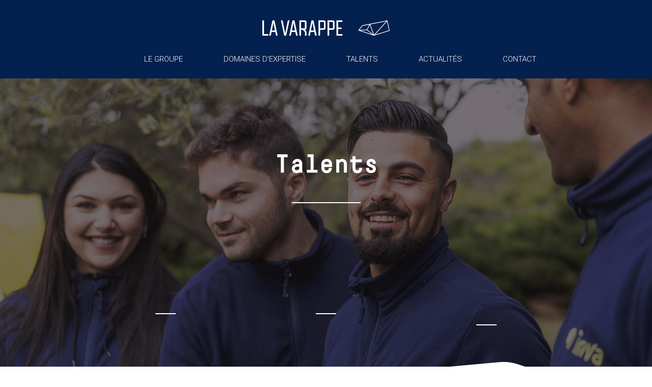

--- FILE ---
content_type: text/css; charset=utf-8
request_url: https://www.lavarappe.fr/wp-content/cache/min/1/wp-content/et-cache/315/et-divi-dynamic-tb-57-tb-21-315-late.css?ver=1759394164
body_size: 316
content:
@font-face{font-family:ETmodules;font-display:swap;src:url(//www.lavarappe.fr/wp-content/themes/Divi/core/admin/fonts/modules/all/modules.eot);src:url(//www.lavarappe.fr/wp-content/themes/Divi/core/admin/fonts/modules/all/modules.eot?#iefix) format("embedded-opentype"),url(//www.lavarappe.fr/wp-content/themes/Divi/core/admin/fonts/modules/all/modules.woff) format("woff"),url(//www.lavarappe.fr/wp-content/themes/Divi/core/admin/fonts/modules/all/modules.ttf) format("truetype"),url(//www.lavarappe.fr/wp-content/themes/Divi/core/admin/fonts/modules/all/modules.svg#ETmodules) format("svg");font-weight:400;font-style:normal}.et_parallax_bg.et_parallax_bg__sticky,.et_pb_sticky.et_pb_section_parallax_sticky .et_parallax_bg:not(.et_parallax_bg__sticky),.et_pb_sticky .et_pb_section_parallax_sticky .et_parallax_bg:not(.et_parallax_bg__sticky){display:none}.et_pb_sticky.et_pb_section_parallax_sticky .et_parallax_bg.et_parallax_bg__sticky,.et_pb_sticky .et_pb_section_parallax_sticky .et_parallax_bg.et_parallax_bg__sticky{display:block}.et_builder_inner_content.has_et_pb_sticky{z-index:inherit}.et-db #et-boc .et-l #et-fb-app .et_pb_column.has_et_pb_sticky,.et_pb_column.has_et_pb_sticky{z-index:20}.et-l--header .et-db #et-boc .et-l #et-fb-app .et_pb_column.has_et_pb_sticky,.et-l--header .et_pb_column.has_et_pb_sticky{z-index:30}.et-l--footer .et-db #et-boc .et-l #et-fb-app .et_pb_column.has_et_pb_sticky,.et-l--footer .et_pb_column.has_et_pb_sticky{z-index:10}.et_pb_sticky_placeholder{opacity:0!important}.et_pb_sticky .et_overlay.et_pb_inline_icon_sticky:before,.et_pb_sticky .et_pb_inline_icon_sticky:before{content:attr(data-icon-sticky)!important}body .et-script-temporary-measurement{opacity:0}

--- FILE ---
content_type: text/css; charset=utf-8
request_url: https://www.lavarappe.fr/wp-content/cache/min/1/wp-content/themes/groupelvd/style.css?ver=1759392962
body_size: 5351
content:
/*!
Theme Name: Groupe LVD
Template: Divi
Description: Un theme enfant créé par Bleuebuzz pour La Varappe
Version: 1.0
Author: Bleuebuzz
Author URI: https://www.bleuebuzz.fr
*/
 @media only screen and (max-width:980px){.column-swap{display:flex;flex-direction:column-reverse}}.icon-breadcrumb:before{content:"\35";font-family:'ETmodules';font-size:14px;position:relative;top:2px}ul#menu-menu-footer{list-style-type:none}.footer-rs a{color:#fff;font-size:30px;margin:0 10px}.footer-rs a>i{color:#fff}.footer-menu ul{list-style-type:none;display:flex;flex-direction:row;padding:0px!important}.footer-menu ul>li{padding-right:40px;font-size:14px}.footer-menu ul>li a{color:#fff}.footer-menu ul>li a:hover{text-decoration:underline}@media screen and (max-width:640px){.footer-menu ul{list-style-type:none;display:flex;flex-direction:column;padding:0}.footer-menu ul>li{padding-right:0;text-align:center}}.et_pb_menu__logo{padding:0 10px 0 15px}.header-menu .et_pb_menu__wrap{-webkit-box-pack:center!important;justify-content:center!important}@media screen and (max-width:980px){.header-menu .et_pb_menu__wrap{-webkit-box-pack:end!important;justify-content:flex-end!important}}.header-menu ul>li{padding:0 40px 0 40px!important}@media screen and (max-width:1024px){.header-menu ul>li{padding:0 20px 0 20px!important}}.header-menu ul>li a:after{display:none}.header-menu .menu-item-has-children>a:first-child{padding-right:0!important}.header-menu .menu-item-has-children>a:first-child:after{content:''!important;display:block;position:absolute;top:52px!important;width:0%;left:0;height:2px;transition:0.25s cubic-bezier(.72,-.01,.19,.92);background:#fff}.header-menu .menu-item-has-children a:first-child:hover:after{width:100%}.header-menu li.mega-menu>ul{padding:50px!important}.header-menu li.mega-menu>ul>li>a:first-child{text-transform:uppercase;font-weight:200;margin-bottom:20px;font-size:18px}.header-menu li.mega-menu ul.sub-menu li.menu-title ul{background-color:rgb(0,0,0,0)!important}.header-menu li.mega-menu ul.sub-menu li.menu-title ul>li{line-height:1.5em}.header-menu li.mega-menu ul.sub-menu li.menu-title ul li.menu-news{padding-top:15px!important}.header-menu li.mega-menu ul.sub-menu li.menu-title ul>li a{font-size:14px;font-weight:400}.header-menu li.mega-menu ul.sub-menu li.menu-title ul>li a:hover{text-decoration:underline}.menu-header-rs>a{display:none}.menu-rs{display:flex;flex-direction:row;justify-content:flex-start}.menu-rs>a:first-child{display:none}.menu-rs>a{width:30px!important;font-size:20px!important;width:30px!important;padding-top:0!important}.et_pb_menu_0_tb_header .mobile_nav .mobile_menu_bar:before{color:#fff!important}.et_pb_menu .et_mobile_nav_menu{margin:0 10px!important}.et_mobile_nav_menu .mobile_nav.closed .mobile_menu_bar:before{font-size:48px!important}.et_mobile_nav_menu .mobile_nav.opened .mobile_menu_bar:before{font-size:48px!important;content:'\4d'!important}.et_pb_module .et_mobile_menu .menu-item-has-children.clickable{position:relative}@media screen and (max-width:980px){.et_mobile_menu ul>li{padding:0 0 10px 0!important}.et_mobile_menu li.mega-menu{padding-bottom:30px!important}.et_mobile_menu .mega-menu>a{border-bottom:1px solid rgba(255,255,255,.1);font-size:18px!important}.header-menu .menu-item-has-children a:first-child:hover:after{width:0%}.et_pb_menu .et_mobile_menu .menu-item-has-children>a,.et_pb_fullwidth_menu .et_mobile_menu .menu-item-has-children>a,#main-header .et_mobile_menu .menu-item-has-children>a{background-color:transparent;position:relative}.et_pb_menu .et_mobile_menu ul.sub-menu,.et_pb_fullwidth_menu .et_mobile_menu ul.sub-menu,#main-header .et_mobile_menu ul.sub-menu{display:none!important;visibility:hidden!important;transition:all 1.5s ease-in-out}.et_pb_menu .et_mobile_menu .visible>ul.sub-menu,.et_pb_fullwidth_menu .et_mobile_menu .visible>ul.sub-menu,#main-header .et_mobile_menu .visible>ul.sub-menu{display:block!important;visibility:visible!important}.et_pb_module .et_mobile_menu .menu-item-has-children:not(.clickable)>a:after,.et_pb_module .et_mobile_menu .menu-item-has-children.clickable>span.parent_icon:after{color:rgb(255,255,255,.3);content:'\f067';font-weight:900;font-family:"Font Awesome 5 Free";display:block;position:absolute;top:10px!important;left:50%!important;font-size:10px}.et_pb_module .et_mobile_menu .menu-item-has-children:not(.clickable)>a:after{position:absolute;top:13px;right:10px}.et_pb_module .et_mobile_menu .menu-item-has-children.clickable>span.parent_icon{display:grid;grid-template-rows:1fr;grid-template-columns:1fr;align-items:center;position:absolute;width:46px;height:46px;background:rgba(0,0,0,0);right:0;top:0;z-index:9}.et_pb_module .et_mobile_menu .menu-item-has-children:not(.clickable)>a:after,.et_pb_module .et_mobile_menu .menu-item-has-children.clickable>span.parent_icon:after{content:"\f067"}.et_pb_module .et_mobile_menu .menu-item-has-children:not(.clickable).visible>a:after,.et_pb_module .et_mobile_menu .menu-item-has-children.clickable.visible>span.parent_icon:after{content:"\f068"}.header-menu li.mega-menu>ul>li>a:first-child{padding:10px 5%!important}.header-menu li.mega-menu>ul.sub-menu{padding:0 0 10px 5%!important}.header-menu li.mega-menu>ul>li>a:first-child{text-transform:uppercase;font-weight:200;margin-bottom:0;font-size:16px}.et_pb_module .et_mobile_menu .menu-item-has-children.clickable>span.sub-parent_icon:after{color:rgb(255,255,255,.3);content:'\f107';font-weight:900;font-family:"Font Awesome 5 Free";display:block;position:absolute;top:9px!important;left:50%!important;font-size:10px}.et_pb_module .et_mobile_menu .menu-item-has-children.clickable>span.sub-parent_icon{display:grid;grid-template-rows:1fr;grid-template-columns:1fr;align-items:center;position:absolute;width:46px;height:46px;background:rgba(0,0,0,0);right:0;top:0;z-index:9}.et_pb_module .et_mobile_menu .menu-item-has-children.clickable>span.sub-parent_icon:after{content:"\f107"}.et_pb_module .et_mobile_menu .menu-item-has-children.clickable.visible>span.sub-parent_icon:after{content:"\f106"}.header-menu li.mega-menu ul.sub-menu li.menu-title ul{padding-bottom:20px!important}.header-menu li.mega-menu ul.sub-menu li.menu-title ul>li{padding-left:0!important}}.pre-header-hp{height:calc(100vh - 152px)}.chapeau{font-size:20px;line-height:42px;text-align:center;font-weight:400;color:#04204E}@media screen and (max-width:1024px){.pre-header-hp{height:auto}}@media screen and (max-width:460px){.chapeau{font-size:18px;line-height:1.4em}}.blog-actu .dp-dfg-skin-default.dp-dfg-skin-left-vertical-filters .dp-dfg-filters ul{text-align:left;border:none}.blog-actu .dp-dfg-skin-default.dp-dfg-skin-left-vertical-filters .dp-dfg-filters ul>li a.dp-dfg-filter-link{padding:10px 0 10px 0;border:none;background:rgb(0,0,0,0)}.blog-actu .dp-dfg-skin-default.dp-dfg-skin-left-vertical-filters .dp-dfg-filters ul>li a.dp-dfg-filter-link:hover{background:rgb(0,0,0,0);text-decoration:underline}.blog-actu .dp-dfg-skin-default.dp-dfg-skin-left-vertical-filters .dp-dfg-filters ul>li a.active{background:rgb(0,0,0,0)}.blog-actu .dp-dfg-items .dp-dfg-item{border:none;box-shadow:1px 1px 20px rgb(0,0,0,.2)}.blog-actu .dp-dfg-layout-grid .dp-dfg-items{column-gap:5em!important}.blog-actu .dp-dfg-item figure.dp-dfg-image{height:300px}.blog-actu .dp-dfg-item .dp-dfg-image a>img{object-fit:cover;min-block-size:-webkit-fill-available}.blog-actu .dp-dfg-item .dp-dfg-custom-content{min-height:250px;padding:10px}.blog-actu .dp-dfg-item .listing_cat{text-transform:uppercase;font-size:14px;font-weight:300;margin:10px 0 20px}.blog-actu .dp-dfg-item h3.listing_title{font-size:18px;font-weight:600;line-height:1.4em}.blog-actu .dp-dfg-pagination{display:none}@media screen and (min-width:1024px){.blog-actu .dp-dfg-filters{margin-top:190px}}@media screen and (max-width:1024px){.blog-actu .dp-dfg-item figure.dp-dfg-image{height:150px}.blog-actu .dp-dfg-item .dp-dfg-custom-content{min-height:100px}}@media screen and (max-width:768px){.blog-actu .dp-dfg-item figure.dp-dfg-image{height:auto}}@media screen and (max-width:420px){.blog-actu .dp-dfg-filters{display:none}}.boutons-en-ligne .et_pb_button_module_wrapper{display:inline-block;margin:0 2%}.boutons-en-ligne{text-align:center!important}.boutons-en-ligne-blanc{min-width:335px}@media screen and (max-width:950px){.boutons-en-ligne .et_pb_button_module_wrapper{margin-bottom:30px}}@media screen and (max-width:460px){.boutons-en-ligne-blanc{min-width:288px}}.list_offres .dp-dfg-item{border-bottom:1px solid rgb(4,32,78,.1);padding:20px 0}.list_offres .dp-dfg-item .titre_offre{font-size:16px}.list_offres .dp-dfg-item .lieu_offre{font-size:14px;font-weight:300;color:#6F7173}.list_offres .dp-dfg-item .filiale_offre{font-size:14px;font-weight:300;text-transform:uppercase}.dp-dfg-skin-default .dp-dfg-item{border:none!important}.archive_list_offres .dp-dfg-item{border-bottom:1px solid rgb(4,32,78,.1)!important;padding:20px 0;display:flex;flex-direction:row}.archive_list_offres .dp-dfg-item .archive_group{margin-right:20px;width:40%}.archive_list_offres .dp-dfg-item a.archive_titre_offre{font-size:20px}.archive_list_offres .dp-dfg-item .archive_filiale_offre{font-size:16px;font-weight:300;text-transform:uppercase;margin-right:20px;text-align:left;width:20%}.archive_list_offres .dp-dfg-item .archive_filiale_contrat{font-size:16px;font-weight:300;text-transform:uppercase;margin-right:20px;text-align:center;width:20%}.archive_list_offres .dp-dfg-item .archive_lieu_offre{font-size:14px;font-weight:300;text-transform:uppercase;line-height:20px;width:20%}.archive_list_offres .dp-dfg-item .archive_lieu_offre .archive_zone_offre{font-size:12px}.archive_list_offres .dp-dfg-item .archive_lieu_offre .fas.fa-map-marker-alt{color:#04204E}@media screen and (max-width:768px){.archive_list_offres .dp-dfg-item .archive_group{width:100%}.archive_list_offres .dp-dfg-item{flex-wrap:wrap}.archive_list_offres .dp-dfg-item .archive_filiale_offre{min-width:0;width:37%;max-width:175px}.archive_list_offres .dp-dfg-item .archive_lieu_offre{min-width:110px}.archive_list_offres .dp-dfg-item .archive_filiale_contrat{min-width:80px;margin-left:40px;text-align:left;width:22%}}@media screen and (max-width:460px){.archive_list_offres .dp-dfg-item{flex-direction:column}.archive_list_offres .dp-dfg-item .archive_lieu_offre{width:100%}.archive_list_offres .dp-dfg-item .archive_filiale_contrat{text-align:left;margin-left:0;width:100%}}.archive_list_actu .dp-dfg-item{border-bottom:1px solid rgb(4,32,78,.1);padding:10px 0;display:flex;flex-direction:row;align-items:center;margin-bottom:10px}.archive_list_actu .dp-dfg-item .dp-dfg-image{max-width:300px;margin-right:25px}.archive_list_actu .dp-dfg-item .archive_actu_titre{font-size:24px}.archive_list_actu .dp-dfg-item .archive_actu_cat{font-size:13px;font-weight:300;text-transform:uppercase}@media screen and (max-width:768px){.archive_list_actu .dp-dfg-item .dp-dfg-image{max-width:100%;margin-right:0}.archive_list_actu .dp-dfg-item{display:flex;flex-direction:column;align-items:flex-start;margin-bottom:30px}.archive_list_actu .dp-dfg-item .archive_actu_titre{font-size:18px}}.widget_nav_menu li.menu-item{padding-left:20px}.widget_nav_menu li.menu-item a:hover{text-decoration:underline}.widget_nav_menu li.menu-item.current-menu-item{background-color:#f7f7f7;border-radius:3px}#tag_cloud-2{margin-bottom:10px}#block-3 .tagcloud a.tag-cloud-link.actu{background:#04204E!important;color:#fff!important}#block-3 .tagcloud a.tag-cloud-link.actu:hover{background:rgba(0,0,0,.15)!important;color:#04204E!important}.archive_list_presse .dp-dfg-item{border-bottom:1px solid rgb(4,32,78,.1);padding:10px 0 20px;margin-bottom:10px}.archive_list_presse .dp-dfg-item .archive_doc_presse{font-size:13px;font-weight:300;text-transform:uppercase;margin-bottom:10px;color:#04204E}.archive_list_presse .dp-dfg-item .archive_doc_presse i.fas.fa-long-arrow-alt-right{margin-right:15px;color:#999}.archive_list_presse .dp-dfg-item .archive_doc_titre{font-size:20px}.archive_list_presse .dp-dfg-item .archive_doc_type{font-size:11px;background:#04204E;padding:5px 10px;margin-right:15px;color:#fff}@media screen and (max-width:768px){.archive_list_presse .dp-dfg-item .archive_doc_titre{font-size:18px}}.temoignage_archive .dp-dfg-item .dp-dfg-image{max-width:200px;margin:20px auto 20px}.temoignage_archive .dp-dfg-item .dp-dfg-image img{border-radius:200px}.temoignage_archive .dp-dfg-item .dp-dfg-custom-content{text-align:center;padding:0 20px 30px!important}.temoignage_archive .dp-dfg-item .temoignage_archive_nom{font-size:22px;font-weight:500;color:#04204E;padding-bottom:5px}.temoignage_archive .dp-dfg-item .temoignage_archive_fonction{font-size:16px;font-weight:300;padding-bottom:20px}.temoignage_archive .dp-dfg-item .temoignage_archive_resume{font-size:14px;font-weight:300;padding-bottom:15px;font-style:italic}.temoignage_archive .dp-dfg-item a:hover{text-decoration:underline}.dossiers_listing .dp-dfg-custom-content .dossiers_listing_title{font-family:DecimaMonoX,Helvetica,Arial,Lucida,sans-serif;font-size:28px;line-height:1.3em;color:#04204E}.dossiers_listing .dp-dfg-custom-content .dossiers_listing_date{text-transform:uppercase;font-size:14px;font-weight:300;margin:10px 0 15px}.dossiers_listing .dp-dfg-custom-content .dossiers_listing_resume{font-family:Roboto,Helvetica,Arial,Lucida,sans-serif;font-size:16px;font-weight:300;padding:15px 0 30px}.dossiers_listing .dp-dfg-custom-content a.dossiers_listing_more{background:#000938;padding:10px 25px;color:#fff;border:1px solid #000938;text-transform:uppercase;font-weight:300}.dossiers_listing .dp-dfg-custom-content a.dossiers_listing_more:hover{background:#fff;color:#000938}@media screen and (max-width:400px){.dossiers_listing .dp-dfg-custom-content .dossiers_listing_title{font-size:22px}}.overlay-image{position:relative;width:100%}.overlay-image .de-image{display:block;width:100%;height:auto}.overlay-image .de-text{font-family:DecimaMonoX,Helvetica,Arial,Lucida,sans-serif;font-size:18px;font-weight:700;color:#fff;text-align:left;position:absolute;top:73%;left:55%;transform:translate(-50%,-50%);width:100%}.overlay-image .de-text a{font-family:Roboto,Helvetica,Arial,Lucida,sans-serif;font-weight:500;color:#fff}.overlay-image .hover{position:absolute;top:0;height:100%;width:100%;opacity:0;transition:.5s ease}.overlay-image:hover .hover{opacity:1}@media screen and (max-width:1024px){.overlay-image .de-text,.overlay-image .de-text a{font-size:16px}}.temoignage_carrousel .dp-dfg-item .dp-dfg-custom-content{box-sizing:content-box}.temoignage_carrousel .dp-dfg-item .dp-dfg-custom-content .temoignage_resume{font-size:14px;font-style:italic;font-weight:300;line-height:22px;margin:15px 0}.temoignage_carrousel .dp-dfg-item .dp-dfg-custom-content .temoignage_nom{font-size:14px;font-weight:600;color:#04204E;text-transform:uppercase;line-height:20px}.temoignage_carrousel .dp-dfg-item .dp-dfg-custom-content .temoignage_fonction{font-size:12px;font-weight:300;font-style:italic;text-transform:uppercase;line-height:20px}.temoignage_carrousel .dp-dfg-items.slick-slider{max-width:20vw!important;box-sizing:border-box}.temoignage_carrousel .dp-dfg-items.slick-slider .dp-dfg-item{max-width:20vw;box-sizing:border-box}.slick-prev:before{content:url(/wp-content/themes/groupelvd/assets/img/left-arrow-small.svg)}.slick-next:before{content:url(/wp-content/themes/groupelvd/assets/img/right-arrow-small.svg)}.slick-prev{top:60px;left:100%;z-index:500;margin-left:-50px}.slick-prev:before{opacity:.4}.slick-next{top:10px;right:-21px;margin-right:50px}.slick-next:before{opacity:1}@media screen and (max-width:768px){.temoignage_carrousel .dp-dfg-items.slick-slider{max-width:80vw!important;box-sizing:border-box}.temoignage_carrousel .dp-dfg-items.slick-slider .dp-dfg-item{max-width:80vw;box-sizing:border-box}}@media screen and (max-width:400px){.slick-next{right:20%}.slick-prev{left:73%}}.menu-sldr{display:flex;justify-content:flex-end;margin-right:10px}.main-sldr .et_pb_row{padding:40px 0}@media screen and (max-width:768px){.main-sldr .et_pb_row{padding:0 0 60px 0}.slick-dotted.slick-slider{margin-bottom:0}}.menu-sldr .sldr-sort{margin:0 10px;cursor:pointer;padding:10px;color:#04204E;font-size:14px}.menu-sldr .sldr-sort.active{border-bottom:solid 2px #04204E;padding:10px 10px 8px}@media screen and (max-width:400px){.menu-sldr{display:none}}.sldr-top{background-image:url(/wp-content/uploads/2021/02/grey-bkg.gif);background-size:1280px 100%;background-position:top center;display:flex;align-items:center}.sldr-mid{background-image:url(/wp-content/uploads/2021/02/grey-bkg.gif);background-size:1280px 100%;background-position:top center;display:flex;align-items:center}.sldr-mid>div>div{display:none}.sldr-mid>div>div.active{display:block!important}.main-sldr .slick-dots{right:calc(50% - 640px);display:inline-block;width:auto;bottom:50px}@media screen and (max-width:1024px){.main-sldr .slick-dots{right:0;left:0}}.main-sldr .slick-dots li button:before{font-size:20px;opacity:.2;color:#04204E;transtition:all .4s}.main-sldr .slick-dots li.slick-active button:before{opacity:1;color:#04204E;transtition:all .4s}.main-sldr .slick-next{position:absolute;width:80px;height:80px;background:#04204E;border-radius:50%}.main-sldr .slick-prev{position:absolute;width:80px;height:80px;background:rgb(4,32,78,.5);border-radius:50%}.main-sldr .slick-prev{left:auto;right:calc(50% - 680px);top:190px;z-index:5}.main-sldr .slick-prev:before{content:url(/wp-content/themes/groupelvd/assets/img/left-arrow.svg);opacity:1}.main-sldr .slick-next{right:calc(50% - 680px);top:100px;margin-right:0}.main-sldr .slick-next:before{content:url(/wp-content/themes/groupelvd/assets/img/right-arrow.svg);opacity:1}.main-sldr .slick-next:focus,.main-sldr .slick-next:hover,.main-sldr .slick-prev:focus,.main-sldr .slick-prev:hover{color:#fff;outline:0;background:#04204E}@media screen and (max-width:1024px){.main-sldr .slick-prev{left:calc(100% - 15%);margin-left:0}.main-sldr .slick-next{right:5%}}@media screen and (max-width:400px){.main-sldr .slick-next,.main-sldr .slick-prev{width:40px;height:40px}.main-sldr .slick-prev{top:230px}.main-sldr .slick-next{top:180px;right:4%}}.mc4wp-form input[type=text],.mc4wp-form input[type=tel],.mc4wp-form input[type=email],.mc4wp-form select{width:100%!important;box-sizing:border-box;height:50px;line-height:50px;padding:10px!important;border:none!important;background:#f7f7f7!important;font-size:15px;color:#000938!important;font-weight:300}.mc4wp-form .row30,.mc4wp-form .row50,.mc4wp-form .row100{width:100%;font-size:0;margin-bottom:15px;box-sizing:border-box;padding-right:15px}.mc4wp-form .row50>span{width:calc(50% - 15px);margin-left:15px;display:inline-block}.mc4wp-form .row100>span{width:calc(100% - 15px);margin-left:15px;display:inline-block}.mc4wp-form .check-rgpd{font-size:10px;line-height:18px}.mc4wp-form .check-rgpd .check-rgpd-text>a{text-decoration:underline}.mc4wp-form.row-submit{text-align:left;padding-left:10px}.mc4wp-form .row-submit .chimp-default-btn input:after{content:"\f061";font-family:"Font Awesome 5 Free";color:#000938;font-weight:600;position:absolute}.mc4wp-form .row-submit .chimp-default-btn{color:#04204e!important;background:#fff;cursor:pointer;font-size:18px;border:1px solid #04204e!important;box-sizing:border-box;padding:.4em 2em;text-transform:uppercase;margin-top:30px;font-weight:300}.mc4wp-form .row-submit .chimp-default-btn:hover{border:none;background:#04204e;color:#fff!important;border:1px solid #04204e!important}.mc4wp-form .mc4wp-response .mc4wp-alert{padding:0 10px;color:#fff;line-height:2em;margin-top:20px}.mc4wp-form .mc4wp-response .mc4wp-alert.mc4wp-success{background-color:green}.mc4wp-form .mc4wp-response .mc4wp-alert.mc4wp-notice{background-color:orange}.mc4wp-form .mc4wp-response .mc4wp-alert.mc4wp-error{background-color:red}form .part-form{margin-bottom:35px}.form .part-form:nth-child(even) h2{margin-bottom:25px}.form span input[type=text],.form span input[type=tel],.form span input[type=email],.form span select{width:100%!important;box-sizing:border-box;height:50px;line-height:50px;padding:10px!important;border:none!important;background:#f7f7f7!important;font-size:15px;color:#000938!important;font-weight:300}.form span textarea{width:100%!important;box-sizing:border-box;height:100px;line-height:20px;padding:10px!important;border:none!important;background:#f7f7f7!important;font-size:15px;color:#000938!important;font-weight:300}.form .row30,.form .row50,.form .row100{width:100%;font-size:0;margin-bottom:15px;box-sizing:border-box;padding-right:15px}.form .row30>span{width:calc(33.3% - 15px);margin-left:15px;display:inline-block}.form .row50>span{width:calc(50% - 15px);margin-left:15px;display:inline-block}.form .row100>span{width:calc(100% - 15px);margin-left:15px;display:inline-block}.form span .label{font-family:'Open Sans',sans-serif;font-size:15px;font-weight:500;color:#000B27}.form div .label{font-family:'Open Sans',sans-serif;font-size:15px;font-weight:500;color:#000B27}.form .row-submit{text-align:left;padding-left:10px}.form .row-submit .btn-submit-form input:after{content:"\f061";font-family:"Font Awesome 5 Free";color:#000938;font-weight:600;position:absolute}.form .row-submit .btn-submit-form{color:#04204e!important;background:#fff;cursor:pointer;font-size:18px;border:1px solid #04204e!important;box-sizing:border-box;padding:.4em 2em;text-transform:uppercase;margin-top:30px;font-weight:300}.form .row-submit .btn-submit-form:hover{border:none;background:#04204e;color:#fff!important;border:1px solid #04204e!important}.form .wpcf7-validation-errors{color:#fff;background:#f55050;padding:10px 20px;border:none}.form .span.wpcf7-not-valid-tip{display:none}.form .acceptance{font-size:10px;line-height:normal;display:inline-block;line-height:15px}.form .acceptance label>span,.form .acceptance label>input{vertical-align:top}.form .acceptance label>span{max-width:600px;position:relative;top:2px;line-height:20px}.wpcf7 form.invalid .wpcf7-response-output,.wpcf7 form.unaccepted .wpcf7-response-output{background-color:red;border-color:red!important;color:#fff}.wpcf7 form.sent .wpcf7-response-output{background-color:#46b450;color:#fff}span.wpcf7-not-valid-tip{display:none}span.wpcf7-not-valid-tip[aria-invalid="true"]{border:solid 1px red!important}.form span input[type=text][aria-invalid="true"],.form span input[type=tel][aria-invalid="true"],.form span input[type=email][aria-invalid="true"],.form span select[aria-invalid="true"]{border:solid 1px red!important}.form-news span.wpcf7-not-valid-tip{display:block}.form-news .wpcf7-validation-errors{display:none!important}.form-news.invalid .row .email{height:auto!important}.form-news.invalid .row .email span[role="alert"]{font-size:13px}.form-news.invalid .row .Nom{height:auto!important}.form-news.invalid .row .Nom span[role="alert"]{font-size:13px}@media screen and (max-width:980px){.form br{display:none}.form .row30>span,.form .row50>span,.form .row100>span{width:100%;margin-bottom:15px}.form .row30,.form .row50,.form .row100{margin-bottom:0}.form div .label{margin-bottom:0}}@media screen and (max-width:640px){.form .row30,.form .row50,.form .row100{padding-right:0}.form .row30>span,.form .row50>span,.form .row100>span{width:calc(100%);margin-left:0}}.et_pb_module.env-metier{display:flex;animation:1s move_eye-b;opacity:1}.et_pb_module.env-metier.hidden{display:none;animation:1s move_eye;opacity:0}.et_pb_module.env-metier-hidden{display:none;animation:1s move_eye;opacity:0}.et_pb_module.env-metier-hidden.active{display:flex;animation:1s move_eye-b;opacity:1}@media screen and (min-width:1024px){.blurb_metier .et_pb_blurb_description{display:none}}@keyframes move_eye{from{opacity:1}to{opacity:0}}@keyframes move_eye-b{from{opacity:0}to{opacity:1}}.tab,.tablink{overflow:hidden;display:flex;justify-content:center}@media screen and (max-width:640px){.tab,.tablink{flex-direction:column}}.tab button,.tablink a{background-color:inherit;float:left;border:none;outline:none;cursor:pointer;padding:14px 0;margin:0 20px;transition:0.3s;color:rgba(4,32,78,.5);font-size:16px;font-weight:500;text-transform:uppercase;border:2px solid #fff}.tab button:hover,.tablink a:hover{color:#04204E;border-bottom:2px solid #04204E}.tab button.active{color:#04204E;border-bottom:2px solid #04204E}.tabcontent{display:none;padding:6px 12px;border:1px solid #ccc;border-top:none}.manifeste .et_pb_text_inner a.raison{color:#04204E;background:#f7f7f7;padding:2px 2px;transition:background-color 0.5s ease;cursor:default}.manifeste .et_pb_text_inner a.raison:hover{color:#fff;background:#04204E}.fusee_texte-hidden{display:none}ul.et_pb_tabs_controls:after{border-top:none}p.act-tabs-title{font-family:DecimaMonoX,Helvetica,Arial,Lucida,sans-serif;font-size:22px;color:#000B27;max-width:70%}span.act-tabs-sstitle{font-size:18px;color:#6F7173}@media(max-width:480px){p.act-tabs-title{max-width:100%}}.vertical-tabs2{border:none}.vertical-tabs2 ul.et_pb_tabs_controls{float:left;width:25%;margin-right:5%;background:transparent}.vertical-tabs2 ul.et_pb_tabs_controls:after{content:none}.vertical-tabs2 .et_pb_tabs_controls li{width:100%;border-right:none;border:2px solid transparent;background:#fff}.vertical-tabs2 .et_pb_tabs_controls li.et_pb_tab_active{border:2px solid #04204E;background:#04204E}.vertical-tabs2 .et_pb_tabs_controls li.et_pb_tab_active:after{top:50%;right:-20px;border:solid transparent;content:" ";position:absolute;border-color:transparent;border-left-color:#04204E;border-width:10px;margin-top:-10px}.vertical-tabs2 .et_pb_tabs_controls li a{padding:20px 24px}.vertical-tabs2 .et_pb_tabs_controls li.et_pb_tab_active a{color:#ffffff!important}.vertical-tabs2 .et_pb_tab{padding:0}.vertical-tabs2 .et_pb_tab_content{display:flex;flex-wrap:wrap}@media(max-width:767px){.vertical-tabs2 ul.et_pb_tabs_controls{width:100%;margin-bottom:30px;margin-right:0}.vertical-tabs2 .et_pb_tabs_controls li{border-bottom:none}.vertical-tabs2 .et_pb_tab{padding:0}.vertical-tabs2 .et_pb_tab_content{display:block}}.wpdt-c.wdt-skin-light{width:100%!important}.wpdt-c table{border:none!important}.wpdt-c.wdt-skin-light .wpDataTablesWrapper table.wpDataTable tr>th,.wpdt-c.wdt-skin-light .wpDataTablesWrapper table.wpDataTable tr>td{text-align:center!important}.wpdt-c.wdt-skin-light .wpDataTablesWrapper table.wpDataTable tr>th:nth-child(1),.wpdt-c.wdt-skin-light .wpDataTablesWrapper table.wpDataTable tr>td:nth-child(1){width:45%!important;text-align:left!important}@media(max-width:480px){.wpdt-c.wpDataTablesWrapper table.wpdtSimpleTable,.wpdt-c .wpDataTablesWrapper table.wpDataTable{line-height:1.6em!important}}.highcharts-axis-title{display:none}#wpDataChart_11,#wpDataChart_12,#wpDataChart_13,#wpDataChart_14{max-width:650px!important}.highcharts_stacked_column_chart{max-width:650px!important}.highcharts_stacked_column_chart .highcharts-container{width:100%!important}.highcharts-legend-item{font-family:'Roboto',Helvetica,Arial,Lucida,sans-serif!important}.highcharts-legend-item text{font-weight:300!important;color:#04204e!important;fill:#04204e!important}.highcharts-label.highcharts-data-label{font-family:'Roboto',Helvetica,Arial,Lucida,sans-serif!important}.highcharts-label.highcharts-data-label text{font-size:10px!important;font-weight:300!important;color:#04204e!important;fill:#04204e!important}.highcharts-label.highcharts-data-label text tspan{fill:#04204e!important;stroke:none}.date-select{position:absolute;right:0;z-index:5}.js-my-date{display:none}select.js-my-date-select{font-size:16px;color:#04204e;padding:5px 15px;border:1px solid #f7f7f7;font-family:'Roboto',Helvetica,Arial,Lucida,sans-serif}@media(max-width:480px){.date-select{left:0}}.cli-bar-container.cli-style-v2 .cli-bar-message{font-size:13px;line-height:16px;font-weight:300;color:#04204E}#cookie-law-info-bar[data-cli-style="cli-style-v2"]{padding:40px 25px}#cookie-law-info-bar{background-color:rgb(255,255,255,.95)!important}.cli-modal-content{border-radius:0}.cli-tab-header{border-radius:0;background-color:#f7f7f7}.cli-privacy-content-text{color:#6f7173}.cli-tab-footer .wt-cli-privacy-accept-btn,.cli-switch input:checked+.cli-slider{background-color:#39A26D}.cli-tab-container h4{font-family:DecimaMonoX,Helvetica,Arial,Lucida,sans-serif;font-size:20px!important}.cookie_mod a.medium.cli-plugin-button.cli-plugin-main-button.cli_settings_button{font-size:16px;font-weight:300;text-transform:uppercase;padding:14px 25px;border:1px solid #04204E;background-color:#04204E!important;color:#fff!important;margin-bottom:20px}.cookie_mod a.medium.cli-plugin-button.cli-plugin-main-button.cli_settings_button:hover{background-color:#fff!important;color:#04204E!important}.et-pb-arrow-next{right:12px;color:#fff!important;opacity:.7;font-size:78px;margin-top:-39px}.et-pb-arrow-prev{left:12px;color:#fff!important;opacity:.7;font-size:78px;margin-top:-39px}.et_pb_slider:hover .et-pb-arrow-next{right:12px}.et_pb_slider:hover .et-pb-arrow-prev{left:12px}#sgpb-popup-dialog-main-div{padding:30px!important;border-radius:0!important;font-family:'Open Sans',helvetica,arial,sans-serif;font-weight:300;font-size:14px;line-height:20px}#sgpb-popup-dialog-main-div .pup-title{padding-top:30px}#sgpb-popup-dialog-main-div .pup-title h2{font-weight:700}#sgpb-popup-dialog-main-div .pup-title p{margin-bottom:20px}#sgpb-popup-dialog-main-div a.pup-cta:after{content:"\f061";font-family:"Font Awesome 5 Free";color:#fff;font-weight:600;margin-left:5px}#sgpb-popup-dialog-main-div a.pup-cta:hover:after{color:#04204e}#sgpb-popup-dialog-main-div a.pup-cta{color:#fff!important;background:#04204e;cursor:pointer;font-size:18px;border:1px solid #04204e!important;box-sizing:border-box;padding:.4em 1.5em;text-transform:uppercase;margin-top:30px;font-weight:300}#sgpb-popup-dialog-main-div a.pup-cta:hover{border:none;background:#fff;color:#04204e!important;border:1px solid #04204e!important}.sldr-innovation .et_pb_code_inner{margin:0 15px}.sldr-innovation .slick-prev{top:-40px}.sldr-innovation .slick-next{top:-90px}@media screen and (max-width:400px){.sldr-innovation .slick-next{right:-20px}.sldr-innovation .slick-prev{right:auto;left:100%}}